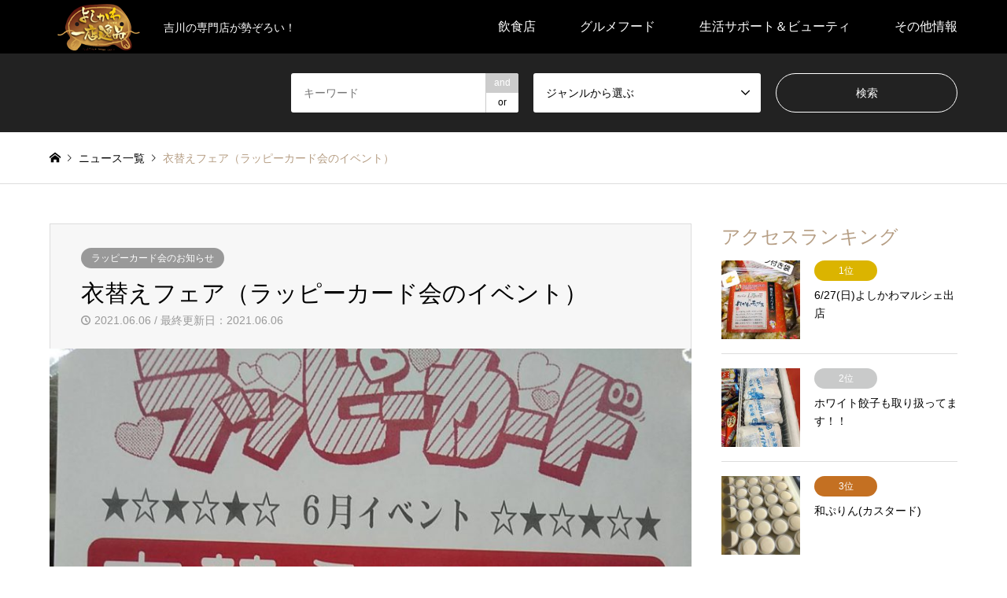

--- FILE ---
content_type: text/html; charset=UTF-8
request_url: https://yoshikawa-ippin.com/2021/06/06/%E8%A1%A3%E6%9B%BF%E3%81%88%E3%83%95%E3%82%A7%E3%82%A2%EF%BC%88%E3%83%A9%E3%83%83%E3%83%94%E3%83%BC%E3%82%AB%E3%83%BC%E3%83%89%E4%BC%9A%E3%81%AE%E3%82%A4%E3%83%99%E3%83%B3%E3%83%88%EF%BC%89/
body_size: 11671
content:
<!DOCTYPE html>
<html dir="ltr" lang="ja" prefix="og: https://ogp.me/ns#">
<head prefix="og: http://ogp.me/ns# fb: http://ogp.me/ns/fb#">
<meta charset="UTF-8">
<!--[if IE]><meta http-equiv="X-UA-Compatible" content="IE=edge"><![endif]-->
<meta name="viewport" content="width=device-width">

<meta name="description" content="衣替えフェア6月1日(火)より開催満点カードを持っておこしください。">
<meta property="og:type" content="article">
<meta property="og:url" content="https://yoshikawa-ippin.com/2021/06/06/%E8%A1%A3%E6%9B%BF%E3%81%88%E3%83%95%E3%82%A7%E3%82%A2%EF%BC%88%E3%83%A9%E3%83%83%E3%83%94%E3%83%BC%E3%82%AB%E3%83%BC%E3%83%89%E4%BC%9A%E3%81%AE%E3%82%A4%E3%83%99%E3%83%B3%E3%83%88%EF%BC%89/">
<meta property="og:title" content="衣替えフェア（ラッピーカード会のイベント） - よしかわ一店逸品｜吉川市商工会">
<meta property="og:description" content="衣替えフェア6月1日(火)より開催満点カードを持っておこしください。">
<meta property="og:site_name" content="よしかわ一店逸品｜吉川市商工会">
<meta property="og:image" content="https://yoshikawa-ippin.com/wp-content/uploads/2021/06/13570.jpg">
<meta property="og:image:secure_url" content="https://yoshikawa-ippin.com/wp-content/uploads/2021/06/13570.jpg"> 
<meta property="og:image:width" content="1108"> 
<meta property="og:image:height" content="1477">
<link rel="pingback" href="https://yoshikawa-ippin.com/xmlrpc.php">
<link rel="shortcut icon" href="https://yoshikawa-ippin.com/wp-content/uploads/2021/01/ファビコン16_16.jpg">

		<!-- All in One SEO 4.6.9.1 - aioseo.com -->
		<title>衣替えフェア（ラッピーカード会のイベント） - よしかわ一店逸品｜吉川市商工会</title>
		<meta name="description" content="衣替えフェア 6月1日(火)より開催 満点カードを持っておこしください。 【石居クリーニング】" />
		<meta name="robots" content="max-image-preview:large" />
		<link rel="canonical" href="https://yoshikawa-ippin.com/2021/06/06/%e8%a1%a3%e6%9b%bf%e3%81%88%e3%83%95%e3%82%a7%e3%82%a2%ef%bc%88%e3%83%a9%e3%83%83%e3%83%94%e3%83%bc%e3%82%ab%e3%83%bc%e3%83%89%e4%bc%9a%e3%81%ae%e3%82%a4%e3%83%99%e3%83%b3%e3%83%88%ef%bc%89/" />
		<meta name="generator" content="All in One SEO (AIOSEO) 4.6.9.1" />
		<meta property="og:locale" content="ja_JP" />
		<meta property="og:site_name" content="よしかわ一店逸品｜吉川市商工会 - 吉川の専門店が勢ぞろい！" />
		<meta property="og:type" content="article" />
		<meta property="og:title" content="衣替えフェア（ラッピーカード会のイベント） - よしかわ一店逸品｜吉川市商工会" />
		<meta property="og:description" content="衣替えフェア 6月1日(火)より開催 満点カードを持っておこしください。 【石居クリーニング】" />
		<meta property="og:url" content="https://yoshikawa-ippin.com/2021/06/06/%e8%a1%a3%e6%9b%bf%e3%81%88%e3%83%95%e3%82%a7%e3%82%a2%ef%bc%88%e3%83%a9%e3%83%83%e3%83%94%e3%83%bc%e3%82%ab%e3%83%bc%e3%83%89%e4%bc%9a%e3%81%ae%e3%82%a4%e3%83%99%e3%83%b3%e3%83%88%ef%bc%89/" />
		<meta property="article:published_time" content="2021-06-06T03:28:05+00:00" />
		<meta property="article:modified_time" content="2021-06-06T03:28:05+00:00" />
		<meta name="twitter:card" content="summary" />
		<meta name="twitter:title" content="衣替えフェア（ラッピーカード会のイベント） - よしかわ一店逸品｜吉川市商工会" />
		<meta name="twitter:description" content="衣替えフェア 6月1日(火)より開催 満点カードを持っておこしください。 【石居クリーニング】" />
		<script type="application/ld+json" class="aioseo-schema">
			{"@context":"https:\/\/schema.org","@graph":[{"@type":"BlogPosting","@id":"https:\/\/yoshikawa-ippin.com\/2021\/06\/06\/%e8%a1%a3%e6%9b%bf%e3%81%88%e3%83%95%e3%82%a7%e3%82%a2%ef%bc%88%e3%83%a9%e3%83%83%e3%83%94%e3%83%bc%e3%82%ab%e3%83%bc%e3%83%89%e4%bc%9a%e3%81%ae%e3%82%a4%e3%83%99%e3%83%b3%e3%83%88%ef%bc%89\/#blogposting","name":"\u8863\u66ff\u3048\u30d5\u30a7\u30a2\uff08\u30e9\u30c3\u30d4\u30fc\u30ab\u30fc\u30c9\u4f1a\u306e\u30a4\u30d9\u30f3\u30c8\uff09 - \u3088\u3057\u304b\u308f\u4e00\u5e97\u9038\u54c1\uff5c\u5409\u5ddd\u5e02\u5546\u5de5\u4f1a","headline":"\u8863\u66ff\u3048\u30d5\u30a7\u30a2\uff08\u30e9\u30c3\u30d4\u30fc\u30ab\u30fc\u30c9\u4f1a\u306e\u30a4\u30d9\u30f3\u30c8\uff09","author":{"@id":"https:\/\/yoshikawa-ippin.com\/author\/ippin2\/#author"},"publisher":{"@id":"https:\/\/yoshikawa-ippin.com\/#organization"},"image":{"@type":"ImageObject","url":"https:\/\/yoshikawa-ippin.com\/wp-content\/uploads\/2021\/06\/13570.jpg","width":1108,"height":1477},"datePublished":"2021-06-06T12:28:05+09:00","dateModified":"2021-06-06T12:28:05+09:00","inLanguage":"ja","mainEntityOfPage":{"@id":"https:\/\/yoshikawa-ippin.com\/2021\/06\/06\/%e8%a1%a3%e6%9b%bf%e3%81%88%e3%83%95%e3%82%a7%e3%82%a2%ef%bc%88%e3%83%a9%e3%83%83%e3%83%94%e3%83%bc%e3%82%ab%e3%83%bc%e3%83%89%e4%bc%9a%e3%81%ae%e3%82%a4%e3%83%99%e3%83%b3%e3%83%88%ef%bc%89\/#webpage"},"isPartOf":{"@id":"https:\/\/yoshikawa-ippin.com\/2021\/06\/06\/%e8%a1%a3%e6%9b%bf%e3%81%88%e3%83%95%e3%82%a7%e3%82%a2%ef%bc%88%e3%83%a9%e3%83%83%e3%83%94%e3%83%bc%e3%82%ab%e3%83%bc%e3%83%89%e4%bc%9a%e3%81%ae%e3%82%a4%e3%83%99%e3%83%b3%e3%83%88%ef%bc%89\/#webpage"},"articleSection":"\u30e9\u30c3\u30d4\u30fc\u30ab\u30fc\u30c9\u4f1a\u306e\u304a\u77e5\u3089\u305b"},{"@type":"BreadcrumbList","@id":"https:\/\/yoshikawa-ippin.com\/2021\/06\/06\/%e8%a1%a3%e6%9b%bf%e3%81%88%e3%83%95%e3%82%a7%e3%82%a2%ef%bc%88%e3%83%a9%e3%83%83%e3%83%94%e3%83%bc%e3%82%ab%e3%83%bc%e3%83%89%e4%bc%9a%e3%81%ae%e3%82%a4%e3%83%99%e3%83%b3%e3%83%88%ef%bc%89\/#breadcrumblist","itemListElement":[{"@type":"ListItem","@id":"https:\/\/yoshikawa-ippin.com\/#listItem","position":1,"name":"\u5bb6","item":"https:\/\/yoshikawa-ippin.com\/","nextItem":"https:\/\/yoshikawa-ippin.com\/2021\/#listItem"},{"@type":"ListItem","@id":"https:\/\/yoshikawa-ippin.com\/2021\/#listItem","position":2,"name":"2021","item":"https:\/\/yoshikawa-ippin.com\/2021\/","nextItem":"https:\/\/yoshikawa-ippin.com\/2021\/06\/06\/#listItem","previousItem":"https:\/\/yoshikawa-ippin.com\/#listItem"},{"@type":"ListItem","@id":"https:\/\/yoshikawa-ippin.com\/2021\/06\/06\/#listItem","position":3,"name":"June","item":"https:\/\/yoshikawa-ippin.com\/2021\/06\/06\/","nextItem":"https:\/\/yoshikawa-ippin.com\/2021\/06\/06\/#listItem","previousItem":"https:\/\/yoshikawa-ippin.com\/2021\/#listItem"},{"@type":"ListItem","@id":"https:\/\/yoshikawa-ippin.com\/2021\/06\/06\/#listItem","position":4,"name":"6","item":"https:\/\/yoshikawa-ippin.com\/2021\/06\/06\/","nextItem":"https:\/\/yoshikawa-ippin.com\/2021\/06\/06\/%e8%a1%a3%e6%9b%bf%e3%81%88%e3%83%95%e3%82%a7%e3%82%a2%ef%bc%88%e3%83%a9%e3%83%83%e3%83%94%e3%83%bc%e3%82%ab%e3%83%bc%e3%83%89%e4%bc%9a%e3%81%ae%e3%82%a4%e3%83%99%e3%83%b3%e3%83%88%ef%bc%89\/#listItem","previousItem":"https:\/\/yoshikawa-ippin.com\/2021\/06\/06\/#listItem"},{"@type":"ListItem","@id":"https:\/\/yoshikawa-ippin.com\/2021\/06\/06\/%e8%a1%a3%e6%9b%bf%e3%81%88%e3%83%95%e3%82%a7%e3%82%a2%ef%bc%88%e3%83%a9%e3%83%83%e3%83%94%e3%83%bc%e3%82%ab%e3%83%bc%e3%83%89%e4%bc%9a%e3%81%ae%e3%82%a4%e3%83%99%e3%83%b3%e3%83%88%ef%bc%89\/#listItem","position":5,"name":"\u8863\u66ff\u3048\u30d5\u30a7\u30a2\uff08\u30e9\u30c3\u30d4\u30fc\u30ab\u30fc\u30c9\u4f1a\u306e\u30a4\u30d9\u30f3\u30c8\uff09","previousItem":"https:\/\/yoshikawa-ippin.com\/2021\/06\/06\/#listItem"}]},{"@type":"Organization","@id":"https:\/\/yoshikawa-ippin.com\/#organization","name":"\u3088\u3057\u304b\u308f\u4e00\u5e97\u9038\u54c1\uff5c\u5409\u5ddd\u5e02\u5546\u5de5\u4f1a","description":"\u5409\u5ddd\u306e\u5c02\u9580\u5e97\u304c\u52e2\u305e\u308d\u3044\uff01","url":"https:\/\/yoshikawa-ippin.com\/"},{"@type":"Person","@id":"https:\/\/yoshikawa-ippin.com\/author\/ippin2\/#author","url":"https:\/\/yoshikawa-ippin.com\/author\/ippin2\/","name":"\u7ba1\u7406\u8005","image":{"@type":"ImageObject","@id":"https:\/\/yoshikawa-ippin.com\/2021\/06\/06\/%e8%a1%a3%e6%9b%bf%e3%81%88%e3%83%95%e3%82%a7%e3%82%a2%ef%bc%88%e3%83%a9%e3%83%83%e3%83%94%e3%83%bc%e3%82%ab%e3%83%bc%e3%83%89%e4%bc%9a%e3%81%ae%e3%82%a4%e3%83%99%e3%83%b3%e3%83%88%ef%bc%89\/#authorImage","url":"https:\/\/secure.gravatar.com\/avatar\/0063c6da748927569211d6eda43e68a2?s=96&d=mm&r=g","width":96,"height":96,"caption":"\u7ba1\u7406\u8005"}},{"@type":"WebPage","@id":"https:\/\/yoshikawa-ippin.com\/2021\/06\/06\/%e8%a1%a3%e6%9b%bf%e3%81%88%e3%83%95%e3%82%a7%e3%82%a2%ef%bc%88%e3%83%a9%e3%83%83%e3%83%94%e3%83%bc%e3%82%ab%e3%83%bc%e3%83%89%e4%bc%9a%e3%81%ae%e3%82%a4%e3%83%99%e3%83%b3%e3%83%88%ef%bc%89\/#webpage","url":"https:\/\/yoshikawa-ippin.com\/2021\/06\/06\/%e8%a1%a3%e6%9b%bf%e3%81%88%e3%83%95%e3%82%a7%e3%82%a2%ef%bc%88%e3%83%a9%e3%83%83%e3%83%94%e3%83%bc%e3%82%ab%e3%83%bc%e3%83%89%e4%bc%9a%e3%81%ae%e3%82%a4%e3%83%99%e3%83%b3%e3%83%88%ef%bc%89\/","name":"\u8863\u66ff\u3048\u30d5\u30a7\u30a2\uff08\u30e9\u30c3\u30d4\u30fc\u30ab\u30fc\u30c9\u4f1a\u306e\u30a4\u30d9\u30f3\u30c8\uff09 - \u3088\u3057\u304b\u308f\u4e00\u5e97\u9038\u54c1\uff5c\u5409\u5ddd\u5e02\u5546\u5de5\u4f1a","description":"\u8863\u66ff\u3048\u30d5\u30a7\u30a2 6\u67081\u65e5(\u706b)\u3088\u308a\u958b\u50ac \u6e80\u70b9\u30ab\u30fc\u30c9\u3092\u6301\u3063\u3066\u304a\u3053\u3057\u304f\u3060\u3055\u3044\u3002 \u3010\u77f3\u5c45\u30af\u30ea\u30fc\u30cb\u30f3\u30b0\u3011","inLanguage":"ja","isPartOf":{"@id":"https:\/\/yoshikawa-ippin.com\/#website"},"breadcrumb":{"@id":"https:\/\/yoshikawa-ippin.com\/2021\/06\/06\/%e8%a1%a3%e6%9b%bf%e3%81%88%e3%83%95%e3%82%a7%e3%82%a2%ef%bc%88%e3%83%a9%e3%83%83%e3%83%94%e3%83%bc%e3%82%ab%e3%83%bc%e3%83%89%e4%bc%9a%e3%81%ae%e3%82%a4%e3%83%99%e3%83%b3%e3%83%88%ef%bc%89\/#breadcrumblist"},"author":{"@id":"https:\/\/yoshikawa-ippin.com\/author\/ippin2\/#author"},"creator":{"@id":"https:\/\/yoshikawa-ippin.com\/author\/ippin2\/#author"},"image":{"@type":"ImageObject","url":"https:\/\/yoshikawa-ippin.com\/wp-content\/uploads\/2021\/06\/13570.jpg","@id":"https:\/\/yoshikawa-ippin.com\/2021\/06\/06\/%e8%a1%a3%e6%9b%bf%e3%81%88%e3%83%95%e3%82%a7%e3%82%a2%ef%bc%88%e3%83%a9%e3%83%83%e3%83%94%e3%83%bc%e3%82%ab%e3%83%bc%e3%83%89%e4%bc%9a%e3%81%ae%e3%82%a4%e3%83%99%e3%83%b3%e3%83%88%ef%bc%89\/#mainImage","width":1108,"height":1477},"primaryImageOfPage":{"@id":"https:\/\/yoshikawa-ippin.com\/2021\/06\/06\/%e8%a1%a3%e6%9b%bf%e3%81%88%e3%83%95%e3%82%a7%e3%82%a2%ef%bc%88%e3%83%a9%e3%83%83%e3%83%94%e3%83%bc%e3%82%ab%e3%83%bc%e3%83%89%e4%bc%9a%e3%81%ae%e3%82%a4%e3%83%99%e3%83%b3%e3%83%88%ef%bc%89\/#mainImage"},"datePublished":"2021-06-06T12:28:05+09:00","dateModified":"2021-06-06T12:28:05+09:00"},{"@type":"WebSite","@id":"https:\/\/yoshikawa-ippin.com\/#website","url":"https:\/\/yoshikawa-ippin.com\/","name":"\u3088\u3057\u304b\u308f\u4e00\u5e97\u9038\u54c1\uff5c\u5409\u5ddd\u5e02\u5546\u5de5\u4f1a","description":"\u5409\u5ddd\u306e\u5c02\u9580\u5e97\u304c\u52e2\u305e\u308d\u3044\uff01","inLanguage":"ja","publisher":{"@id":"https:\/\/yoshikawa-ippin.com\/#organization"}}]}
		</script>
		<!-- All in One SEO -->

<link rel='dns-prefetch' href='//s.w.org' />
<link rel="alternate" type="application/rss+xml" title="よしかわ一店逸品｜吉川市商工会 &raquo; フィード" href="https://yoshikawa-ippin.com/feed/" />
<link rel="alternate" type="application/rss+xml" title="よしかわ一店逸品｜吉川市商工会 &raquo; コメントフィード" href="https://yoshikawa-ippin.com/comments/feed/" />
		<!-- This site uses the Google Analytics by MonsterInsights plugin v9.0.0 - Using Analytics tracking - https://www.monsterinsights.com/ -->
		<!-- Note: MonsterInsights is not currently configured on this site. The site owner needs to authenticate with Google Analytics in the MonsterInsights settings panel. -->
					<!-- No tracking code set -->
				<!-- / Google Analytics by MonsterInsights -->
		<link rel='stylesheet' id='style-css'  href='https://yoshikawa-ippin.com/wp-content/themes/gensen_tcd050/style.css?ver=1.20' type='text/css' media='all' />
<link rel='stylesheet' id='wp-block-library-css'  href='https://yoshikawa-ippin.com/wp-includes/css/dist/block-library/style.min.css?ver=5.9.12' type='text/css' media='all' />
<style id='global-styles-inline-css' type='text/css'>
body{--wp--preset--color--black: #000000;--wp--preset--color--cyan-bluish-gray: #abb8c3;--wp--preset--color--white: #ffffff;--wp--preset--color--pale-pink: #f78da7;--wp--preset--color--vivid-red: #cf2e2e;--wp--preset--color--luminous-vivid-orange: #ff6900;--wp--preset--color--luminous-vivid-amber: #fcb900;--wp--preset--color--light-green-cyan: #7bdcb5;--wp--preset--color--vivid-green-cyan: #00d084;--wp--preset--color--pale-cyan-blue: #8ed1fc;--wp--preset--color--vivid-cyan-blue: #0693e3;--wp--preset--color--vivid-purple: #9b51e0;--wp--preset--gradient--vivid-cyan-blue-to-vivid-purple: linear-gradient(135deg,rgba(6,147,227,1) 0%,rgb(155,81,224) 100%);--wp--preset--gradient--light-green-cyan-to-vivid-green-cyan: linear-gradient(135deg,rgb(122,220,180) 0%,rgb(0,208,130) 100%);--wp--preset--gradient--luminous-vivid-amber-to-luminous-vivid-orange: linear-gradient(135deg,rgba(252,185,0,1) 0%,rgba(255,105,0,1) 100%);--wp--preset--gradient--luminous-vivid-orange-to-vivid-red: linear-gradient(135deg,rgba(255,105,0,1) 0%,rgb(207,46,46) 100%);--wp--preset--gradient--very-light-gray-to-cyan-bluish-gray: linear-gradient(135deg,rgb(238,238,238) 0%,rgb(169,184,195) 100%);--wp--preset--gradient--cool-to-warm-spectrum: linear-gradient(135deg,rgb(74,234,220) 0%,rgb(151,120,209) 20%,rgb(207,42,186) 40%,rgb(238,44,130) 60%,rgb(251,105,98) 80%,rgb(254,248,76) 100%);--wp--preset--gradient--blush-light-purple: linear-gradient(135deg,rgb(255,206,236) 0%,rgb(152,150,240) 100%);--wp--preset--gradient--blush-bordeaux: linear-gradient(135deg,rgb(254,205,165) 0%,rgb(254,45,45) 50%,rgb(107,0,62) 100%);--wp--preset--gradient--luminous-dusk: linear-gradient(135deg,rgb(255,203,112) 0%,rgb(199,81,192) 50%,rgb(65,88,208) 100%);--wp--preset--gradient--pale-ocean: linear-gradient(135deg,rgb(255,245,203) 0%,rgb(182,227,212) 50%,rgb(51,167,181) 100%);--wp--preset--gradient--electric-grass: linear-gradient(135deg,rgb(202,248,128) 0%,rgb(113,206,126) 100%);--wp--preset--gradient--midnight: linear-gradient(135deg,rgb(2,3,129) 0%,rgb(40,116,252) 100%);--wp--preset--duotone--dark-grayscale: url('#wp-duotone-dark-grayscale');--wp--preset--duotone--grayscale: url('#wp-duotone-grayscale');--wp--preset--duotone--purple-yellow: url('#wp-duotone-purple-yellow');--wp--preset--duotone--blue-red: url('#wp-duotone-blue-red');--wp--preset--duotone--midnight: url('#wp-duotone-midnight');--wp--preset--duotone--magenta-yellow: url('#wp-duotone-magenta-yellow');--wp--preset--duotone--purple-green: url('#wp-duotone-purple-green');--wp--preset--duotone--blue-orange: url('#wp-duotone-blue-orange');--wp--preset--font-size--small: 13px;--wp--preset--font-size--medium: 20px;--wp--preset--font-size--large: 36px;--wp--preset--font-size--x-large: 42px;}.has-black-color{color: var(--wp--preset--color--black) !important;}.has-cyan-bluish-gray-color{color: var(--wp--preset--color--cyan-bluish-gray) !important;}.has-white-color{color: var(--wp--preset--color--white) !important;}.has-pale-pink-color{color: var(--wp--preset--color--pale-pink) !important;}.has-vivid-red-color{color: var(--wp--preset--color--vivid-red) !important;}.has-luminous-vivid-orange-color{color: var(--wp--preset--color--luminous-vivid-orange) !important;}.has-luminous-vivid-amber-color{color: var(--wp--preset--color--luminous-vivid-amber) !important;}.has-light-green-cyan-color{color: var(--wp--preset--color--light-green-cyan) !important;}.has-vivid-green-cyan-color{color: var(--wp--preset--color--vivid-green-cyan) !important;}.has-pale-cyan-blue-color{color: var(--wp--preset--color--pale-cyan-blue) !important;}.has-vivid-cyan-blue-color{color: var(--wp--preset--color--vivid-cyan-blue) !important;}.has-vivid-purple-color{color: var(--wp--preset--color--vivid-purple) !important;}.has-black-background-color{background-color: var(--wp--preset--color--black) !important;}.has-cyan-bluish-gray-background-color{background-color: var(--wp--preset--color--cyan-bluish-gray) !important;}.has-white-background-color{background-color: var(--wp--preset--color--white) !important;}.has-pale-pink-background-color{background-color: var(--wp--preset--color--pale-pink) !important;}.has-vivid-red-background-color{background-color: var(--wp--preset--color--vivid-red) !important;}.has-luminous-vivid-orange-background-color{background-color: var(--wp--preset--color--luminous-vivid-orange) !important;}.has-luminous-vivid-amber-background-color{background-color: var(--wp--preset--color--luminous-vivid-amber) !important;}.has-light-green-cyan-background-color{background-color: var(--wp--preset--color--light-green-cyan) !important;}.has-vivid-green-cyan-background-color{background-color: var(--wp--preset--color--vivid-green-cyan) !important;}.has-pale-cyan-blue-background-color{background-color: var(--wp--preset--color--pale-cyan-blue) !important;}.has-vivid-cyan-blue-background-color{background-color: var(--wp--preset--color--vivid-cyan-blue) !important;}.has-vivid-purple-background-color{background-color: var(--wp--preset--color--vivid-purple) !important;}.has-black-border-color{border-color: var(--wp--preset--color--black) !important;}.has-cyan-bluish-gray-border-color{border-color: var(--wp--preset--color--cyan-bluish-gray) !important;}.has-white-border-color{border-color: var(--wp--preset--color--white) !important;}.has-pale-pink-border-color{border-color: var(--wp--preset--color--pale-pink) !important;}.has-vivid-red-border-color{border-color: var(--wp--preset--color--vivid-red) !important;}.has-luminous-vivid-orange-border-color{border-color: var(--wp--preset--color--luminous-vivid-orange) !important;}.has-luminous-vivid-amber-border-color{border-color: var(--wp--preset--color--luminous-vivid-amber) !important;}.has-light-green-cyan-border-color{border-color: var(--wp--preset--color--light-green-cyan) !important;}.has-vivid-green-cyan-border-color{border-color: var(--wp--preset--color--vivid-green-cyan) !important;}.has-pale-cyan-blue-border-color{border-color: var(--wp--preset--color--pale-cyan-blue) !important;}.has-vivid-cyan-blue-border-color{border-color: var(--wp--preset--color--vivid-cyan-blue) !important;}.has-vivid-purple-border-color{border-color: var(--wp--preset--color--vivid-purple) !important;}.has-vivid-cyan-blue-to-vivid-purple-gradient-background{background: var(--wp--preset--gradient--vivid-cyan-blue-to-vivid-purple) !important;}.has-light-green-cyan-to-vivid-green-cyan-gradient-background{background: var(--wp--preset--gradient--light-green-cyan-to-vivid-green-cyan) !important;}.has-luminous-vivid-amber-to-luminous-vivid-orange-gradient-background{background: var(--wp--preset--gradient--luminous-vivid-amber-to-luminous-vivid-orange) !important;}.has-luminous-vivid-orange-to-vivid-red-gradient-background{background: var(--wp--preset--gradient--luminous-vivid-orange-to-vivid-red) !important;}.has-very-light-gray-to-cyan-bluish-gray-gradient-background{background: var(--wp--preset--gradient--very-light-gray-to-cyan-bluish-gray) !important;}.has-cool-to-warm-spectrum-gradient-background{background: var(--wp--preset--gradient--cool-to-warm-spectrum) !important;}.has-blush-light-purple-gradient-background{background: var(--wp--preset--gradient--blush-light-purple) !important;}.has-blush-bordeaux-gradient-background{background: var(--wp--preset--gradient--blush-bordeaux) !important;}.has-luminous-dusk-gradient-background{background: var(--wp--preset--gradient--luminous-dusk) !important;}.has-pale-ocean-gradient-background{background: var(--wp--preset--gradient--pale-ocean) !important;}.has-electric-grass-gradient-background{background: var(--wp--preset--gradient--electric-grass) !important;}.has-midnight-gradient-background{background: var(--wp--preset--gradient--midnight) !important;}.has-small-font-size{font-size: var(--wp--preset--font-size--small) !important;}.has-medium-font-size{font-size: var(--wp--preset--font-size--medium) !important;}.has-large-font-size{font-size: var(--wp--preset--font-size--large) !important;}.has-x-large-font-size{font-size: var(--wp--preset--font-size--x-large) !important;}
</style>
<script type='text/javascript' src='https://yoshikawa-ippin.com/wp-includes/js/jquery/jquery.min.js?ver=3.6.0' id='jquery-core-js'></script>
<script type='text/javascript' src='https://yoshikawa-ippin.com/wp-includes/js/jquery/jquery-migrate.min.js?ver=3.3.2' id='jquery-migrate-js'></script>
<link rel="https://api.w.org/" href="https://yoshikawa-ippin.com/wp-json/" /><link rel="alternate" type="application/json" href="https://yoshikawa-ippin.com/wp-json/wp/v2/posts/3005" /><link rel='shortlink' href='https://yoshikawa-ippin.com/?p=3005' />
<link rel="alternate" type="application/json+oembed" href="https://yoshikawa-ippin.com/wp-json/oembed/1.0/embed?url=https%3A%2F%2Fyoshikawa-ippin.com%2F2021%2F06%2F06%2F%25e8%25a1%25a3%25e6%259b%25bf%25e3%2581%2588%25e3%2583%2595%25e3%2582%25a7%25e3%2582%25a2%25ef%25bc%2588%25e3%2583%25a9%25e3%2583%2583%25e3%2583%2594%25e3%2583%25bc%25e3%2582%25ab%25e3%2583%25bc%25e3%2583%2589%25e4%25bc%259a%25e3%2581%25ae%25e3%2582%25a4%25e3%2583%2599%25e3%2583%25b3%25e3%2583%2588%25ef%25bc%2589%2F" />
<link rel="alternate" type="text/xml+oembed" href="https://yoshikawa-ippin.com/wp-json/oembed/1.0/embed?url=https%3A%2F%2Fyoshikawa-ippin.com%2F2021%2F06%2F06%2F%25e8%25a1%25a3%25e6%259b%25bf%25e3%2581%2588%25e3%2583%2595%25e3%2582%25a7%25e3%2582%25a2%25ef%25bc%2588%25e3%2583%25a9%25e3%2583%2583%25e3%2583%2594%25e3%2583%25bc%25e3%2582%25ab%25e3%2583%25bc%25e3%2583%2589%25e4%25bc%259a%25e3%2581%25ae%25e3%2582%25a4%25e3%2583%2599%25e3%2583%25b3%25e3%2583%2588%25ef%25bc%2589%2F&#038;format=xml" />

<link rel="stylesheet" href="https://yoshikawa-ippin.com/wp-content/themes/gensen_tcd050/css/design-plus.css?ver=1.20">
<link rel="stylesheet" href="https://yoshikawa-ippin.com/wp-content/themes/gensen_tcd050/css/sns-botton.css?ver=1.20">
<link rel="stylesheet" href="https://yoshikawa-ippin.com/wp-content/themes/gensen_tcd050/css/responsive.css?ver=1.20">
<link rel="stylesheet" href="https://yoshikawa-ippin.com/wp-content/themes/gensen_tcd050/css/footer-bar.css?ver=1.20">

<script src="https://yoshikawa-ippin.com/wp-content/themes/gensen_tcd050/js/jquery.easing.1.3.js?ver=1.20"></script>
<script src="https://yoshikawa-ippin.com/wp-content/themes/gensen_tcd050/js/jquery.textOverflowEllipsis.js?ver=1.20"></script>
<script src="https://yoshikawa-ippin.com/wp-content/themes/gensen_tcd050/js/jscript.js?ver=1.20"></script>
<script src="https://yoshikawa-ippin.com/wp-content/themes/gensen_tcd050/js/comment.js?ver=1.20"></script>
<script src="https://yoshikawa-ippin.com/wp-content/themes/gensen_tcd050/js/jquery.chosen.min.js?ver=1.20"></script>
<link rel="stylesheet" href="https://yoshikawa-ippin.com/wp-content/themes/gensen_tcd050/css/jquery.chosen.css?ver=1.20">

<style type="text/css">
body, input, textarea, select { font-family: Arial, "Hiragino Kaku Gothic ProN", "ヒラギノ角ゴ ProN W3", "メイリオ", Meiryo, sans-serif; }
.rich_font { font-family: Arial, "Hiragino Kaku Gothic ProN", "ヒラギノ角ゴ ProN W3", "メイリオ", Meiryo, sans-serif; font-weight: normal; }

#header_logo #logo_text .logo { font-size:36px; }
#header_logo_fix #logo_text_fixed .logo { font-size:36px; }
#footer_logo .logo_text { font-size:36px; }
#post_title { font-size:30px; }
.post_content { font-size:14px; }
#archive_headline { font-size:42px; }
#archive_desc { font-size:14px; }
  
@media screen and (max-width:1024px) {
  #header_logo #logo_text .logo { font-size:26px; }
  #header_logo_fix #logo_text_fixed .logo { font-size:26px; }
  #footer_logo .logo_text { font-size:26px; }
  #post_title { font-size:16px; }
  .post_content { font-size:14px; }
  #archive_headline { font-size:20px; }
  #archive_desc { font-size:14px; }
}




.image {
overflow: hidden;
-webkit-backface-visibility: hidden;
backface-visibility: hidden;
-webkit-transition-duration: .35s;
-moz-transition-duration: .35s;
-ms-transition-duration: .35s;
-o-transition-duration: .35s;
transition-duration: .35s;
}
.image img {
-webkit-backface-visibility: hidden;
backface-visibility: hidden;
-webkit-transform: scale(1);
-webkit-transition-property: opacity, scale, -webkit-transform, transform;
-webkit-transition-duration: .35s;
-moz-transform: scale(1);
-moz-transition-property: opacity, scale, -moz-transform, transform;
-moz-transition-duration: .35s;
-ms-transform: scale(1);
-ms-transition-property: opacity, scale, -ms-transform, transform;
-ms-transition-duration: .35s;
-o-transform: scale(1);
-o-transition-property: opacity, scale, -o-transform, transform;
-o-transition-duration: .35s;
transform: scale(1);
transition-property: opacity, scale, transform;
transition-duration: .35s;
}
.image:hover img, a:hover .image img {
-webkit-transform: scale(1.8);
-moz-transform: scale(1.8);
-ms-transform: scale(1.8);
-o-transform: scale(1.8);
transform: scale(1.8);
}
.introduce_list_col a:hover .image img {
-webkit-transform: scale(1.8) translate3d(-27.77%, 0, 0);
-moz-transform: scale(1.8) translate3d(-27.77%, 0, 0);
-ms-transform: scale(1.8) translate3d(-27.77%, 0, 0);
-o-transform: scale(1.8) translate3d(-27.77%, 0, 0);
transform: scale(1.8) translate3d(-27.77%, 0, 0);
}


.archive_filter .button input:hover, .archive_sort dt,#post_pagination p, #post_pagination a:hover, #return_top a, .c-pw__btn,
#comment_header ul li a:hover, #comment_header ul li.comment_switch_active a, #comment_header #comment_closed p,
#introduce_slider .slick-dots li button:hover, #introduce_slider .slick-dots li.slick-active button
{ background-color:#b69e84; }

#comment_header ul li.comment_switch_active a, #comment_header #comment_closed p, #guest_info input:focus, #comment_textarea textarea:focus
{ border-color:#b69e84; }

#comment_header ul li.comment_switch_active a:after, #comment_header #comment_closed p:after
{ border-color:#b69e84 transparent transparent transparent; }

.header_search_inputs .chosen-results li[data-option-array-index="0"]
{ background-color:#b69e84 !important; border-color:#b69e84; }

a:hover, #bread_crumb li a:hover, #bread_crumb li.home a:hover:before, #bread_crumb li.last,
#archive_headline, .archive_header .headline, .archive_filter_headline, #related_post .headline,
#introduce_header .headline, .introduce_list_col .info .title, .introduce_archive_banner_link a:hover,
#recent_news .headline, #recent_news li a:hover, #comment_headline,
.side_headline,.widget_block .wp-block-heading, ul.banner_list li a:hover .caption, .footer_headline, .footer_widget a:hover,
#index_news .entry-date, #recent_news .show_date li .date, .cb_content-carousel a:hover .image .title,#index_news_mobile .entry-date
{ color:#b69e84; }

.cb_content-blog_list .archive_link a{ background-color:#b69e84; }
#index_news_mobile .archive_link a:hover, .cb_content-blog_list .archive_link a:hover, #load_post a:hover, #submit_comment:hover, .c-pw__btn:hover,.widget_tag_cloud .tagcloud a:hover
{ background-color:#92785f; }

#header_search select:focus, .header_search_inputs .chosen-with-drop .chosen-single span, #footer_contents a:hover, #footer_nav a:hover, #footer_social_link li:hover:before,
#header_slider .slick-arrow:hover, .cb_content-carousel .slick-arrow:hover
{ color:#92785f; }

.post_content a, .custom-html-widget a { color:#dd8d23; }

#header_search, #index_header_search { background-color:#222222; }

#footer_nav { background-color:#d8d8d8; }
#footer_contents { background-color:#222222; }

#header_search_submit { background-color:rgba(0,0,0,0); }
#header_search_submit:hover { background-color:rgba(146,120,95,1.0); }
.cat-category { background-color:#999999 !important; }
.cat-category4 { background-color:#999999 !important; }

@media only screen and (min-width:1025px) {
  #global_menu ul ul a { background-color:#b69e84; }
  #global_menu ul ul a:hover, #global_menu ul ul .current-menu-item > a { background-color:#92785f; }
  #header_top { background-color:#000000; }
  .has_header_content #header_top { background-color:rgba(0,0,0,0.5); }
  .fix_top.header_fix #header_top { background-color:rgba(0,0,0,0.8); }
  #header_logo a, #global_menu > ul > li > a { color:#ffffff; }
  #header_logo_fix a, .fix_top.header_fix #global_menu > ul > li > a { color:#ffffff; }
  .has_header_content #index_header_search { background-color:rgba(34,34,34,0.6); }
}
@media screen and (max-width:1024px) {
  #global_menu { background-color:#b69e84; }
  #global_menu a:hover, #global_menu .current-menu-item > a { background-color:#92785f; }
  #header_top { background-color:#000000; }
  #header_top a, #header_top a:before { color:#ffffff !important; }
  .mobile_fix_top.header_fix #header_top, .mobile_fix_top.header_fix #header.active #header_top { background-color:rgba(0,0,0,0.8); }
  .mobile_fix_top.header_fix #header_top a, .mobile_fix_top.header_fix #header_top a:before { color:#ffffff !important; }
  .archive_sort dt { color:#b69e84; }
  .post-type-archive-news #recent_news .show_date li .date { color:#b69e84; }
}



</style>

<style type="text/css"></style><link rel="icon" href="https://yoshikawa-ippin.com/wp-content/uploads/2021/01/cropped-keitai_namarinB_512_512-32x32.jpg" sizes="32x32" />
<link rel="icon" href="https://yoshikawa-ippin.com/wp-content/uploads/2021/01/cropped-keitai_namarinB_512_512-192x192.jpg" sizes="192x192" />
<link rel="apple-touch-icon" href="https://yoshikawa-ippin.com/wp-content/uploads/2021/01/cropped-keitai_namarinB_512_512-180x180.jpg" />
<meta name="msapplication-TileImage" content="https://yoshikawa-ippin.com/wp-content/uploads/2021/01/cropped-keitai_namarinB_512_512-270x270.jpg" />
		<style type="text/css" id="wp-custom-css">
			        /** 記事本文内の行の高さを調整 */
.ex2{
font-size:16px;
line-height:20;
}
		</style>
		<!-- Global site tag (gtag.js) - Google Analytics -->
<script async src="https://www.googletagmanager.com/gtag/js?id=UA-18821496-3"></script>
<script>
  window.dataLayer = window.dataLayer || [];
  function gtag(){dataLayer.push(arguments);}
  gtag('js', new Date());

  gtag('config', 'UA-18821496-3');
</script>
</head>
<body id="body" class="post-template-default single single-post postid-3005 single-format-standard wp-embed-responsive">


 <div id="header">
  <div id="header_top">
   <div class="inner clearfix">
    <div id="header_logo">
     <div id="logo_image">
 <h1 class="logo">
  <a href="https://yoshikawa-ippin.com/" title="よしかわ一店逸品｜吉川市商工会" data-label="よしかわ一店逸品｜吉川市商工会"><img src="https://yoshikawa-ippin.com/wp-content/uploads/2019/11/なまずロゴ_125_60のコピー.png?1770021498" alt="よしかわ一店逸品｜吉川市商工会" title="よしかわ一店逸品｜吉川市商工会" /><span class="desc">吉川の専門店が勢ぞろい！</span></a>
 </h1>
</div>
    </div>
    <div id="header_logo_fix">
     <div id="logo_image_fixed">
 <p class="logo rich_font"><a href="https://yoshikawa-ippin.com/" title="よしかわ一店逸品｜吉川市商工会"><img src="https://yoshikawa-ippin.com/wp-content/uploads/2019/11/なまずロゴ_125_60のコピー.png?1770021498" alt="よしかわ一店逸品｜吉川市商工会" title="よしかわ一店逸品｜吉川市商工会" /></a></p>
</div>
    </div>
    <a href="#" class="search_button"><span>検索</span></a>
    <a href="#" class="menu_button"><span>menu</span></a>
    <div id="global_menu">
     <ul id="menu-menu2021" class="menu"><li id="menu-item-3400" class="menu-item menu-item-type-taxonomy menu-item-object-category4 menu-item-3400"><a href="https://yoshikawa-ippin.com/category4/restaurant/">飲食店</a></li>
<li id="menu-item-3401" class="menu-item menu-item-type-taxonomy menu-item-object-category4 menu-item-3401"><a href="https://yoshikawa-ippin.com/category4/food/">グルメフード</a></li>
<li id="menu-item-3402" class="menu-item menu-item-type-taxonomy menu-item-object-category4 menu-item-3402"><a href="https://yoshikawa-ippin.com/category4/support-shop/">生活サポート＆ビューティ</a></li>
<li id="menu-item-3594" class="menu-item menu-item-type-custom menu-item-object-custom menu-item-has-children menu-item-3594"><a>その他情報</a>
<ul class="sub-menu">
	<li id="menu-item-3414" class="menu-item menu-item-type-post_type menu-item-object-page menu-item-3414"><a href="https://yoshikawa-ippin.com/map/">加盟店マップ</a></li>
	<li id="menu-item-3413" class="menu-item menu-item-type-post_type menu-item-object-page menu-item-3413"><a href="https://yoshikawa-ippin.com/anshin/">安心宣言</a></li>
	<li id="menu-item-3595" class="menu-item menu-item-type-post_type menu-item-object-page menu-item-3595"><a href="https://yoshikawa-ippin.com/back_number/">バックナンバー</a></li>
</ul>
</li>
</ul>    </div>
   </div>
  </div>
  <div id="header_search">
   <div class="inner">
    <form action="https://yoshikawa-ippin.com/introduce/" method="get" class="columns-3">
     <div class="header_search_inputs header_search_keywords">
      <input type="text" id="header_search_keywords" name="search_keywords" placeholder="キーワード" value="" />
      <input type="hidden" name="search_keywords_operator" value="and" />
      <ul class="search_keywords_operator">
       <li class="active">and</li>
       <li>or</li>
      </ul>
     </div>
     <div class="header_search_inputs">
<select  name='search_cat1' id='header_search_cat1' class='' >
	<option value='0' selected='selected'>ジャンルから選ぶ</option>
	<option class="level-0" value="43">グルメフード</option>
	<option class="level-0" value="44">飲食店</option>
	<option class="level-0" value="45">生活サポート＆ビューティ</option>
</select>
     </div>
     <div class="header_search_inputs header_search_button">
      <input type="submit" id="header_search_submit" value="検索" />
     </div>
    </form>
   </div>
  </div>
 </div><!-- END #header -->

 <div id="main_contents" class="clearfix">


<div id="breadcrumb">
 <ul class="inner clearfix" itemscope itemtype="http://schema.org/BreadcrumbList">
  <li itemprop="itemListElement" itemscope itemtype="http://schema.org/ListItem" class="home"><a itemprop="item" href="https://yoshikawa-ippin.com/"><span itemprop="name">ホーム</span></a><meta itemprop="position" content="1" /></li>

  <li itemprop="itemListElement" itemscope itemtype="http://schema.org/ListItem"><a itemprop="item" href="https://yoshikawa-ippin.com/%e3%83%96%e3%83%ad%e3%82%b0%e4%b8%80%e8%a6%a7%e3%83%9a%e3%83%bc%e3%82%b8/"><span itemprop="name">ニュース一覧</span></a><meta itemprop="position" content="2" /></li>
  <li itemprop="itemListElement" itemscope itemtype="http://schema.org/ListItem" class="last"><span itemprop="name">衣替えフェア（ラッピーカード会のイベント）</span><meta itemprop="position" content="4" /></li>

 </ul>
</div>

<div id="main_col" class="clearfix">

 <div id="left_col">


  <div id="article">

   <div id="article_header">

    <ul id="post_meta_top" class="meta clearfix"><li class="cat"><a href="https://yoshikawa-ippin.com/category/%e3%83%a9%e3%83%83%e3%83%94%e3%83%bc%e3%82%ab%e3%83%bc%e3%83%89%e4%bc%9a/" title="ラッピーカード会のお知らせ" class="cat-category">ラッピーカード会のお知らせ</a></li></ul>

    <h2 id="post_title" class="rich_font">衣替えフェア（ラッピーカード会のイベント）</h2>

    <div id="post_date"><time class="entry-date updated" datetime="2021-06-06T12:28:05+09:00">2021.06.06 / 最終更新日：2021.06.06</time></div>

   </div>

   <div id="post_image">
    <img width="860" height="1146" src="https://yoshikawa-ippin.com/wp-content/uploads/2021/06/13570-860x1146.jpg" class="attachment-post-thumbnail size-post-thumbnail wp-post-image" alt="" />   </div>

   <div class="single_share" id="single_share_top">
    <div class="share-type2 share-top">
 
	<div class="sns">
		<ul class="type2 clearfix">
			<li class="twitter">
				<a href="https://twitter.com/intent/tweet?text=%E8%A1%A3%E6%9B%BF%E3%81%88%E3%83%95%E3%82%A7%E3%82%A2%EF%BC%88%E3%83%A9%E3%83%83%E3%83%94%E3%83%BC%E3%82%AB%E3%83%BC%E3%83%89%E4%BC%9A%E3%81%AE%E3%82%A4%E3%83%99%E3%83%B3%E3%83%88%EF%BC%89&url=https%3A%2F%2Fyoshikawa-ippin.com%2F2021%2F06%2F06%2F%25e8%25a1%25a3%25e6%259b%25bf%25e3%2581%2588%25e3%2583%2595%25e3%2582%25a7%25e3%2582%25a2%25ef%25bc%2588%25e3%2583%25a9%25e3%2583%2583%25e3%2583%2594%25e3%2583%25bc%25e3%2582%25ab%25e3%2583%25bc%25e3%2583%2589%25e4%25bc%259a%25e3%2581%25ae%25e3%2582%25a4%25e3%2583%2599%25e3%2583%25b3%25e3%2583%2588%25ef%25bc%2589%2F&via=&tw_p=tweetbutton&related=" onclick="javascript:window.open(this.href, '', 'menubar=no,toolbar=no,resizable=yes,scrollbars=yes,height=400,width=600');return false;"><i class="icon-twitter"></i><span class="ttl">Post</span><span class="share-count"></span></a>
			</li>
			<li class="facebook">
				<a href="//www.facebook.com/sharer/sharer.php?u=https://yoshikawa-ippin.com/2021/06/06/%e8%a1%a3%e6%9b%bf%e3%81%88%e3%83%95%e3%82%a7%e3%82%a2%ef%bc%88%e3%83%a9%e3%83%83%e3%83%94%e3%83%bc%e3%82%ab%e3%83%bc%e3%83%89%e4%bc%9a%e3%81%ae%e3%82%a4%e3%83%99%e3%83%b3%e3%83%88%ef%bc%89/&amp;t=%E8%A1%A3%E6%9B%BF%E3%81%88%E3%83%95%E3%82%A7%E3%82%A2%EF%BC%88%E3%83%A9%E3%83%83%E3%83%94%E3%83%BC%E3%82%AB%E3%83%BC%E3%83%89%E4%BC%9A%E3%81%AE%E3%82%A4%E3%83%99%E3%83%B3%E3%83%88%EF%BC%89" class="facebook-btn-icon-link" target="blank" rel="nofollow"><i class="icon-facebook"></i><span class="ttl">Share</span><span class="share-count"></span></a>
			</li>
			<li class="hatebu">
				<a href="//b.hatena.ne.jp/add?mode=confirm&url=https%3A%2F%2Fyoshikawa-ippin.com%2F2021%2F06%2F06%2F%25e8%25a1%25a3%25e6%259b%25bf%25e3%2581%2588%25e3%2583%2595%25e3%2582%25a7%25e3%2582%25a2%25ef%25bc%2588%25e3%2583%25a9%25e3%2583%2583%25e3%2583%2594%25e3%2583%25bc%25e3%2582%25ab%25e3%2583%25bc%25e3%2583%2589%25e4%25bc%259a%25e3%2581%25ae%25e3%2582%25a4%25e3%2583%2599%25e3%2583%25b3%25e3%2583%2588%25ef%25bc%2589%2F" onclick="javascript:window.open(this.href, '', 'menubar=no,toolbar=no,resizable=yes,scrollbars=yes,height=400,width=510');return false;" ><i class="icon-hatebu"></i><span class="ttl">Hatena</span><span class="share-count"></span></a>
			</li>
			<li class="pocket">
				<a href="//getpocket.com/edit?url=https%3A%2F%2Fyoshikawa-ippin.com%2F2021%2F06%2F06%2F%25e8%25a1%25a3%25e6%259b%25bf%25e3%2581%2588%25e3%2583%2595%25e3%2582%25a7%25e3%2582%25a2%25ef%25bc%2588%25e3%2583%25a9%25e3%2583%2583%25e3%2583%2594%25e3%2583%25bc%25e3%2582%25ab%25e3%2583%25bc%25e3%2583%2589%25e4%25bc%259a%25e3%2581%25ae%25e3%2582%25a4%25e3%2583%2599%25e3%2583%25b3%25e3%2583%2588%25ef%25bc%2589%2F&title=%E8%A1%A3%E6%9B%BF%E3%81%88%E3%83%95%E3%82%A7%E3%82%A2%EF%BC%88%E3%83%A9%E3%83%83%E3%83%94%E3%83%BC%E3%82%AB%E3%83%BC%E3%83%89%E4%BC%9A%E3%81%AE%E3%82%A4%E3%83%99%E3%83%B3%E3%83%88%EF%BC%89" target="blank"><i class="icon-pocket"></i><span class="ttl">Pocket</span><span class="share-count"></span></a>
			</li>
			<li class="rss">
				<a href="https://yoshikawa-ippin.com/feed/" target="blank"><i class="icon-rss"></i><span class="ttl">RSS</span></a>
			</li>
			<li class="feedly">
				<a href="http://feedly.com/index.html#subscription/feed/https://yoshikawa-ippin.com/feed/" target="blank"><i class="icon-feedly"></i><span class="ttl">feedly</span><span class="share-count"></span></a>
			</li>
			<li class="pinterest">
				<a rel="nofollow" target="_blank" href="https://www.pinterest.com/pin/create/button/?url=https%3A%2F%2Fyoshikawa-ippin.com%2F2021%2F06%2F06%2F%25e8%25a1%25a3%25e6%259b%25bf%25e3%2581%2588%25e3%2583%2595%25e3%2582%25a7%25e3%2582%25a2%25ef%25bc%2588%25e3%2583%25a9%25e3%2583%2583%25e3%2583%2594%25e3%2583%25bc%25e3%2582%25ab%25e3%2583%25bc%25e3%2583%2589%25e4%25bc%259a%25e3%2581%25ae%25e3%2582%25a4%25e3%2583%2599%25e3%2583%25b3%25e3%2583%2588%25ef%25bc%2589%2F&media=https://yoshikawa-ippin.com/wp-content/uploads/2021/06/13570.jpg&description=%E8%A1%A3%E6%9B%BF%E3%81%88%E3%83%95%E3%82%A7%E3%82%A2%EF%BC%88%E3%83%A9%E3%83%83%E3%83%94%E3%83%BC%E3%82%AB%E3%83%BC%E3%83%89%E4%BC%9A%E3%81%AE%E3%82%A4%E3%83%99%E3%83%B3%E3%83%88%EF%BC%89" data-pin-do="buttonPin" data-pin-custom="true"><i class="icon-pinterest"></i><span class="ttl">Pin&nbsp;it</span></a>
			</li>
		</ul>
	</div>
</div>
   </div>

  
   <div class="post_content clearfix">
    <p>衣替えフェア<br />
6月1日(火)より開催<br />
満点カードを持っておこしください。<br />
【石居クリーニング】</p>
       </div>

   <div class="single_share" id="single_share_bottom">
    <div class="share-type2 share-btm">
 
	<div class="sns">
		<ul class="type2 clearfix">
			<li class="twitter">
				<a href="https://twitter.com/intent/tweet?text=%E8%A1%A3%E6%9B%BF%E3%81%88%E3%83%95%E3%82%A7%E3%82%A2%EF%BC%88%E3%83%A9%E3%83%83%E3%83%94%E3%83%BC%E3%82%AB%E3%83%BC%E3%83%89%E4%BC%9A%E3%81%AE%E3%82%A4%E3%83%99%E3%83%B3%E3%83%88%EF%BC%89&url=https%3A%2F%2Fyoshikawa-ippin.com%2F2021%2F06%2F06%2F%25e8%25a1%25a3%25e6%259b%25bf%25e3%2581%2588%25e3%2583%2595%25e3%2582%25a7%25e3%2582%25a2%25ef%25bc%2588%25e3%2583%25a9%25e3%2583%2583%25e3%2583%2594%25e3%2583%25bc%25e3%2582%25ab%25e3%2583%25bc%25e3%2583%2589%25e4%25bc%259a%25e3%2581%25ae%25e3%2582%25a4%25e3%2583%2599%25e3%2583%25b3%25e3%2583%2588%25ef%25bc%2589%2F&via=&tw_p=tweetbutton&related=" onclick="javascript:window.open(this.href, '', 'menubar=no,toolbar=no,resizable=yes,scrollbars=yes,height=400,width=600');return false;"><i class="icon-twitter"></i><span class="ttl">Post</span><span class="share-count"></span></a>
			</li>
			<li class="facebook">
				<a href="//www.facebook.com/sharer/sharer.php?u=https://yoshikawa-ippin.com/2021/06/06/%e8%a1%a3%e6%9b%bf%e3%81%88%e3%83%95%e3%82%a7%e3%82%a2%ef%bc%88%e3%83%a9%e3%83%83%e3%83%94%e3%83%bc%e3%82%ab%e3%83%bc%e3%83%89%e4%bc%9a%e3%81%ae%e3%82%a4%e3%83%99%e3%83%b3%e3%83%88%ef%bc%89/&amp;t=%E8%A1%A3%E6%9B%BF%E3%81%88%E3%83%95%E3%82%A7%E3%82%A2%EF%BC%88%E3%83%A9%E3%83%83%E3%83%94%E3%83%BC%E3%82%AB%E3%83%BC%E3%83%89%E4%BC%9A%E3%81%AE%E3%82%A4%E3%83%99%E3%83%B3%E3%83%88%EF%BC%89" class="facebook-btn-icon-link" target="blank" rel="nofollow"><i class="icon-facebook"></i><span class="ttl">Share</span><span class="share-count"></span></a>
			</li>
			<li class="hatebu">
				<a href="http://b.hatena.ne.jp/add?mode=confirm&url=https%3A%2F%2Fyoshikawa-ippin.com%2F2021%2F06%2F06%2F%25e8%25a1%25a3%25e6%259b%25bf%25e3%2581%2588%25e3%2583%2595%25e3%2582%25a7%25e3%2582%25a2%25ef%25bc%2588%25e3%2583%25a9%25e3%2583%2583%25e3%2583%2594%25e3%2583%25bc%25e3%2582%25ab%25e3%2583%25bc%25e3%2583%2589%25e4%25bc%259a%25e3%2581%25ae%25e3%2582%25a4%25e3%2583%2599%25e3%2583%25b3%25e3%2583%2588%25ef%25bc%2589%2F" onclick="javascript:window.open(this.href, '', 'menubar=no,toolbar=no,resizable=yes,scrollbars=yes,height=400,width=510');return false;" ><i class="icon-hatebu"></i><span class="ttl">Hatena</span><span class="share-count"></span></a>
			</li>
			<li class="pocket">
				<a href="http://getpocket.com/edit?url=https%3A%2F%2Fyoshikawa-ippin.com%2F2021%2F06%2F06%2F%25e8%25a1%25a3%25e6%259b%25bf%25e3%2581%2588%25e3%2583%2595%25e3%2582%25a7%25e3%2582%25a2%25ef%25bc%2588%25e3%2583%25a9%25e3%2583%2583%25e3%2583%2594%25e3%2583%25bc%25e3%2582%25ab%25e3%2583%25bc%25e3%2583%2589%25e4%25bc%259a%25e3%2581%25ae%25e3%2582%25a4%25e3%2583%2599%25e3%2583%25b3%25e3%2583%2588%25ef%25bc%2589%2F&title=%E8%A1%A3%E6%9B%BF%E3%81%88%E3%83%95%E3%82%A7%E3%82%A2%EF%BC%88%E3%83%A9%E3%83%83%E3%83%94%E3%83%BC%E3%82%AB%E3%83%BC%E3%83%89%E4%BC%9A%E3%81%AE%E3%82%A4%E3%83%99%E3%83%B3%E3%83%88%EF%BC%89" target="blank"><i class="icon-pocket"></i><span class="ttl">Pocket</span><span class="share-count"></span></a>
			</li>
			<li class="rss">
				<a href="https://yoshikawa-ippin.com/feed/" target="blank"><i class="icon-rss"></i><span class="ttl">RSS</span></a>
			</li>
			<li class="feedly">
				<a href="http://feedly.com/index.html#subscription/feed/https://yoshikawa-ippin.com/feed/" target="blank"><i class="icon-feedly"></i><span class="ttl">feedly</span><span class="share-count"></span></a>
			</li>
			<li class="pinterest">
				<a rel="nofollow" target="_blank" href="https://www.pinterest.com/pin/create/button/?url=https%3A%2F%2Fyoshikawa-ippin.com%2F2021%2F06%2F06%2F%25e8%25a1%25a3%25e6%259b%25bf%25e3%2581%2588%25e3%2583%2595%25e3%2582%25a7%25e3%2582%25a2%25ef%25bc%2588%25e3%2583%25a9%25e3%2583%2583%25e3%2583%2594%25e3%2583%25bc%25e3%2582%25ab%25e3%2583%25bc%25e3%2583%2589%25e4%25bc%259a%25e3%2581%25ae%25e3%2582%25a4%25e3%2583%2599%25e3%2583%25b3%25e3%2583%2588%25ef%25bc%2589%2F&media=https://yoshikawa-ippin.com/wp-content/uploads/2021/06/13570.jpg&description=%E8%A1%A3%E6%9B%BF%E3%81%88%E3%83%95%E3%82%A7%E3%82%A2%EF%BC%88%E3%83%A9%E3%83%83%E3%83%94%E3%83%BC%E3%82%AB%E3%83%BC%E3%83%89%E4%BC%9A%E3%81%AE%E3%82%A4%E3%83%99%E3%83%B3%E3%83%88%EF%BC%89" data-pin-do="buttonPin" data-pin-custom="true"><i class="icon-pinterest"></i><span class="ttl">Pin&nbsp;it</span></a>
			</li>
		</ul>
	</div>
</div>
   </div>

   <ul id="post_meta_bottom" class="clearfix">
    <li class="post_author">投稿者: <a href="https://yoshikawa-ippin.com/author/ippin2/" title="管理者 の投稿" rel="author">管理者</a></li>           </ul>

   <div id="previous_next_post_image" class="clearfix">
    <div class='prev_post has_image'><a href='https://yoshikawa-ippin.com/2021/05/28/%e6%89%8b%e4%bd%9c%e3%82%8a%e3%81%ae%e9%a3%9b%e6%b2%ab%e9%98%b2%e6%ad%a2%e3%83%91%e3%83%8d%e3%83%ab/' title='手作りの飛沫防止パネル' data-mobile-title='前の記事'><span class='title'>手作りの飛沫防止パネル</span><span class='image'><img src='https://yoshikawa-ippin.com/wp-content/uploads/2021/05/S__21020738-150x150.jpg' alt=''></span></a></div>
<div class='next_post has_image'><a href='https://yoshikawa-ippin.com/2021/06/10/%e3%83%95%e3%83%aa%e3%83%bc%e3%83%9e%e3%82%ac%e3%82%b8%e3%83%b3%e7%84%a1%e6%96%99%e9%85%8d%e5%b8%83%e4%b8%ad%ef%bc%81/' title='フリーマガジン無料配布中！' data-mobile-title='次の記事'><span class='title'>フリーマガジン無料配布中！</span><span class='image'><img src='https://yoshikawa-ippin.com/wp-content/uploads/2021/06/14070-150x150.jpg' alt=''></span></a></div>
   </div>

  </div><!-- END #article -->

 

 <div id="related_post">
  <h3 class="headline rich_font">関連記事</h3>
  <ol class="clearfix">
   <li>
    <a href="https://yoshikawa-ippin.com/2022/02/04/%e3%81%8a%e3%81%9f%e3%81%99%e3%81%91%e3%83%95%e3%82%a7%e3%82%a2%e3%80%80%e9%96%8b%e5%82%ac%e4%b8%ad%ef%bc%81/">
     <div class="image">
      <img width="336" height="216" src="https://yoshikawa-ippin.com/wp-content/uploads/2022/02/27624-336x216.jpg" class="attachment-size2 size-size2 wp-post-image" alt="" loading="lazy" />     </div>
     <h4 class="title js-ellipsis">おたすけフェア　開催中！</h4>
    </a>
   </li>
   <li>
    <a href="https://yoshikawa-ippin.com/2021/06/17/%e3%83%93%e3%83%a5%e3%83%bc%e3%83%86%e3%82%a3%e3%83%bc%e3%83%95%e3%82%a7%e3%82%a2%e9%96%8b%e5%82%ac7%e6%9c%881%e6%97%a5%e3%81%8b%e3%82%89/">
     <div class="image">
      <img width="336" height="216" src="https://yoshikawa-ippin.com/wp-content/uploads/2021/06/14319-336x216.jpg" class="attachment-size2 size-size2 wp-post-image" alt="" loading="lazy" />     </div>
     <h4 class="title js-ellipsis">ビューティーフェア開催（ラッピーカード会 7月イベント）</h4>
    </a>
   </li>
   <li>
    <a href="https://yoshikawa-ippin.com/2021/10/01/10%e6%9c%881%e6%97%a5%e3%81%8b%e3%82%89%e3%83%a9%e3%83%83%e3%83%94%e3%83%bc%e3%83%95%e3%82%a7%e3%82%a2%e9%96%8b%e5%82%ac/">
     <div class="image">
      <img width="336" height="216" src="https://yoshikawa-ippin.com/wp-content/uploads/2021/10/19839-336x216.jpg" class="attachment-size2 size-size2 wp-post-image" alt="" loading="lazy" />     </div>
     <h4 class="title js-ellipsis">10月1日からラッピーフェア開催</h4>
    </a>
   </li>
   <li>
    <a href="https://yoshikawa-ippin.com/2021/03/18/%e3%83%a9%e3%83%83%e3%83%94%e3%83%bc%e3%82%ab%e3%83%bc%e3%83%89%e4%bc%9a%e3%80%804%e6%9c%88%e3%82%a4%e3%83%99%e3%83%b3%e3%83%88/">
     <div class="image">
      <img width="336" height="216" src="https://yoshikawa-ippin.com/wp-content/uploads/2021/03/161407012_3468753859930270_6098771597246335709_n-336x216.jpg" class="attachment-size2 size-size2 wp-post-image" alt="" loading="lazy" />     </div>
     <h4 class="title js-ellipsis">オリジナルエコバッグをプレゼント！（4月イベント）</h4>
    </a>
   </li>
  </ol>
 </div>

<div id="comments">

</div><!-- END #comments -->

</div><!-- END #left_col -->

 <div id="side_col">
  <div class="widget side_widget clearfix tcdw_ranking_list_widget" id="tcdw_ranking_list_widget-2">
<h3 class="side_headline rich_font">アクセスランキング</h3>
<ol>
 <li class="clearfix">
  <a href="https://yoshikawa-ippin.com/2021/06/26/6-27%e6%97%a5%e3%82%88%e3%81%97%e3%81%8b%e3%82%8f%e3%83%9e%e3%83%ab%e3%82%b7%e3%82%a7%e5%87%ba%e5%ba%97/">
   <div class="image">
    <img width="150" height="150" src="https://yoshikawa-ippin.com/wp-content/uploads/2021/06/204033354_3548462745292714_8974780385420282944_n-150x150.jpg" class="attachment-size1 size-size1 wp-post-image" alt="" loading="lazy" />   </div>
   <div class="info">
    <div class="rank rank-1" style="background:#dbb400">1位</div>
    <h4 class="title">6/27(日)よしかわマルシェ出店</h4>
   </div>
  </a>
 </li>
 <li class="clearfix">
  <a href="https://yoshikawa-ippin.com/2020/10/21/%e3%83%9b%e3%83%af%e3%82%a4%e3%83%88%e9%a4%83%e5%ad%90%e3%82%82%e5%8f%96%e3%82%8a%e6%89%b1%e3%81%a3%e3%81%a6%e3%81%be%e3%81%99%ef%bc%81%ef%bc%81/">
   <div class="image">
    <img width="150" height="150" src="https://yoshikawa-ippin.com/wp-content/uploads/2020/10/S__19480791-150x150.jpg" class="attachment-size1 size-size1 wp-post-image" alt="" loading="lazy" />   </div>
   <div class="info">
    <div class="rank rank-2" style="background:#C9CACA">2位</div>
    <h4 class="title">ホワイト餃子も取り扱ってます！！</h4>
   </div>
  </a>
 </li>
 <li class="clearfix">
  <a href="https://yoshikawa-ippin.com/2020/09/09/%e5%92%8c%e3%81%b7%e3%82%8a%e3%82%93%e3%82%ab%e3%82%b9%e3%82%bf%e3%83%bc%e3%83%89/">
   <div class="image">
    <img width="150" height="150" src="https://yoshikawa-ippin.com/wp-content/uploads/2020/09/S__32153603-150x150.jpg" class="attachment-size1 size-size1 wp-post-image" alt="" loading="lazy" />   </div>
   <div class="info">
    <div class="rank rank-3" style="background:#c47022">3位</div>
    <h4 class="title">和ぷりん(カスタード)</h4>
   </div>
  </a>
 </li>
 <li class="clearfix">
  <a href="https://yoshikawa-ippin.com/2021/01/26/%e3%83%ac%e3%82%ac%e3%83%bc%e3%83%a1-%e3%81%8a%e5%bc%81%e5%bd%93%e3%81%ae%e5%86%85%e5%ae%b9%e5%a4%89%e6%9b%b4/">
   <div class="image">
    <img width="150" height="150" src="https://yoshikawa-ippin.com/wp-content/uploads/2021/01/S__33701940-150x150.jpg" class="attachment-size1 size-size1 wp-post-image" alt="" loading="lazy" />   </div>
   <div class="info">
    <div class="rank rank-4" style="background:#a76ce2">4位</div>
    <h4 class="title">レガーメ  お弁当の内容変更</h4>
   </div>
  </a>
 </li>
 <li class="clearfix">
  <a href="https://yoshikawa-ippin.com/2020/12/11/%e9%9b%bb%e6%ba%90%e3%81%8c%e5%85%a5%e3%82%89%e3%81%aa%e3%81%84dell%e3%83%91%e3%82%bd%e3%82%b3%e3%83%b3%e4%bf%ae%e7%90%86/">
   <div class="image">
    <img width="150" height="150" src="https://yoshikawa-ippin.com/wp-content/uploads/2020/12/S__9404431-150x150.jpg" class="attachment-size1 size-size1 wp-post-image" alt="" loading="lazy" />   </div>
   <div class="info">
    <div class="rank rank-5" style="background:#6bf963">5位</div>
    <h4 class="title">電源が入らないDELLパソコン修理</h4>
   </div>
  </a>
 </li>
</ol>
</div>

		<div class="widget side_widget clearfix widget_recent_entries" id="recent-posts-3">

		<h3 class="side_headline rich_font">最近のニュース</h3>

		<ul>
											<li>
					<a href="https://yoshikawa-ippin.com/2025/02/08/%e4%bc%91%e8%a8%ba%e6%97%a5%e5%a4%89%e6%9b%b4%e3%81%ae%e3%81%8a%e7%9f%a5%e3%82%89%e3%81%9b/">休診日変更のお知らせ</a>
											<span class="post-date">2025年2月8日</span>
									</li>
											<li>
					<a href="https://yoshikawa-ippin.com/2024/08/20/%e3%83%91%e3%83%aa%e3%82%aa%e3%83%aa%e3%83%b3%e3%83%94%e3%83%83%e3%82%af-%e3%82%b9%e3%82%b1%e3%83%bc%e3%83%88%e3%83%9c%e3%83%bc%e3%83%89%e9%87%91%e3%83%a1%e3%83%80%e3%83%ab%e5%a0%80%e7%b1%b3%e5%90%9b/">パリオリンピック スケートボード金メダル堀米君記念モデル</a>
											<span class="post-date">2024年8月20日</span>
									</li>
											<li>
					<a href="https://yoshikawa-ippin.com/2024/07/05/%e3%83%ac%e3%83%88%e3%83%ad%e6%a8%aa%e4%b8%81%e9%96%8b%e5%82%ac%ef%bc%88%e5%90%89%e5%b7%9d%e8%a1%97%e3%83%90%e3%83%ab%ef%bc%89/">吉川美南レトロ横丁（吉川街バル）開催！(8/2)</a>
											<span class="post-date">2024年7月5日</span>
									</li>
											<li>
					<a href="https://yoshikawa-ippin.com/2024/06/10/%e3%81%8a%e7%a5%ad%e3%82%8a%e7%94%a8%e5%93%81%e5%8b%a2%e6%8f%83%e3%81%84%ef%bc%81/">お祭り用品勢揃い！</a>
											<span class="post-date">2024年6月10日</span>
									</li>
											<li>
					<a href="https://yoshikawa-ippin.com/2024/06/10/2024-7%e6%9c%88%e3%82%88%e3%82%8a%e6%96%b0%e3%81%97%e3%81%84%e3%82%a4%e3%83%b3%e3%82%b9%e3%83%88%e3%83%a9%e3%82%af%e3%82%bf%e3%83%bc%e3%82%922%e5%90%8d%e8%bf%8e%e3%81%88%e5%85%a5%e3%82%8c%e3%82%8b/">2024/7月より新しいインストラクターを2名迎え入れる運びとなりました。</a>
											<span class="post-date">2024年6月10日</span>
									</li>
					</ul>

		</div>
 </div>

</div><!-- END #main_col -->


 </div><!-- END #main_contents -->

 <div id="footer">

  <div id="footer_nav">
   <div class="inner">
    <div class="footer_nav_cols clearfix">
     <div class="footer_nav_col footer_nav_1 footer_nav_category footer_nav_type1">
      <div class="headline" style="background:#999999;">カテゴリー</div>
      <ul class="clearfix">
       <li><a href="https://yoshikawa-ippin.com/category/%e3%81%b4%e3%82%93%e3%82%af%e3%83%bc/">ぴんクーのお知らせ</a></li>
       <li><a href="https://yoshikawa-ippin.com/category/%e3%83%a9%e3%83%83%e3%83%94%e3%83%bc%e3%82%ab%e3%83%bc%e3%83%89%e4%bc%9a/">ラッピーカード会のお知らせ</a></li>
       <li><a href="https://yoshikawa-ippin.com/category/shop/">一店逸品ショップのお知らせ</a></li>
       <li><a href="https://yoshikawa-ippin.com/category/%e5%9f%bc%e7%8e%89%e7%9c%8c%e3%81%8b%e3%82%89%e3%81%ae%e3%81%8a%e7%9f%a5%e3%82%89%e3%81%9b/">埼玉県からのお知らせ</a></li>
       <li><a href="https://yoshikawa-ippin.com/category/%e6%9c%aa%e5%88%86%e9%a1%9e/">未分類</a></li>
       <li><a href="https://yoshikawa-ippin.com/category/%e7%ae%a1%e7%90%86%e8%80%85%e3%81%8b%e3%82%89%e3%81%ae%e3%81%8a%e7%9f%a5%e3%82%89%e3%81%9b/">管理者からのお知らせ</a></li>
      </ul>
     </div>
     <div class="footer_nav_col footer_nav_2 footer_nav_category4 footer_nav_type1">
      <div class="headline" style="background:#999999;">ジャンル</div>
      <ul class="clearfix">
       <li><a href="https://yoshikawa-ippin.com/category4/food/">グルメフード</a></li>
       <li><a href="https://yoshikawa-ippin.com/category4/support-shop/">生活サポート＆ビューティ</a></li>
       <li><a href="https://yoshikawa-ippin.com/category4/restaurant/">飲食店</a></li>
      </ul>
     </div>
    </div>
   </div>
  </div>

  <div id="footer_contents">
   <div class="inner">

    <div id="footer_widget" class="footer_widget_type2">
<div class="widget footer_widget ml_ad_widget">
令和３年度伴走型小規模事業者支援推進事業</div>
    </div>

    <div id="footer_info">
     <div id="footer_logo">
      <div class="logo_area">
 <p class="logo rich_font"><a href="https://yoshikawa-ippin.com/" title="よしかわ一店逸品｜吉川市商工会"><img src="https://yoshikawa-ippin.com/wp-content/uploads/2022/01/2019なまずOGP用画像3_50.png?1770021498" alt="よしかわ一店逸品｜吉川市商工会" title="よしかわ一店逸品｜吉川市商工会" /></a></p>
</div>
     </div>

     <ul id="footer_social_link">
      <li class="rss"><a href="https://yoshikawa-ippin.com/feed/" target="_blank">RSS</a></li>
     </ul>

<div id="footer_bottom_menu" class="menu-menu2021-container"><ul id="menu-menu2021-1" class="menu"><li class="menu-item menu-item-type-taxonomy menu-item-object-category4 menu-item-3400"><a href="https://yoshikawa-ippin.com/category4/restaurant/">飲食店</a></li>
<li class="menu-item menu-item-type-taxonomy menu-item-object-category4 menu-item-3401"><a href="https://yoshikawa-ippin.com/category4/food/">グルメフード</a></li>
<li class="menu-item menu-item-type-taxonomy menu-item-object-category4 menu-item-3402"><a href="https://yoshikawa-ippin.com/category4/support-shop/">生活サポート＆ビューティ</a></li>
<li class="menu-item menu-item-type-custom menu-item-object-custom menu-item-has-children menu-item-3594"><a>その他情報</a></li>
</ul></div>
     <p id="copyright"><span>Copyright </span>&copy; <a href="https://yoshikawa-ippin.com/">よしかわ一店逸品｜吉川市商工会</a>. All Rights Reserved.</p>

    </div><!-- END #footer_info -->
   </div><!-- END .inner -->
  </div><!-- END #footer_contents -->

  <div id="return_top">
   <a href="#body"><span>PAGE TOP</span></a>
  </div><!-- END #return_top -->

 </div><!-- END #footer -->


<script>


jQuery(document).ready(function($){
  $('.inview-fadein').css('opacity', 0);

  var initialize = function(){
    $('.js-ellipsis').textOverflowEllipsis();


    if ($('.inview-fadein').length) {
      $(window).on('load scroll resize', function(){
        $('.inview-fadein:not(.active)').each(function(){
          var elmTop = $(this).offset().top || 0;
          if ($(window).scrollTop() > elmTop - $(window).height()){
            if ($(this).is('#post_list')) {
              var $articles = $(this).find('.article, .archive_link');
              $articles.css('opacity', 0);
              $(this).addClass('active').css('opacity', 1);
              $articles.each(function(i){
                var self = this;
                setTimeout(function(){
                  $(self).animate({ opacity: 1 }, 200);
                }, i*200);
              });
            } else {
              $(this).addClass('active').animate({ opacity: 1 }, 800);
            }
          }
        });
      });
    }

    $(window).trigger('resize');
  };



  initialize();


});
</script>

<!-- facebook share button code -->
<div id="fb-root"></div>
<script>
(function(d, s, id) {
  var js, fjs = d.getElementsByTagName(s)[0];
  if (d.getElementById(id)) return;
  js = d.createElement(s); js.id = id;
  js.src = "//connect.facebook.net/ja_JP/sdk.js#xfbml=1&version=v2.5";
  fjs.parentNode.insertBefore(js, fjs);
}(document, 'script', 'facebook-jssdk'));
</script>



<script type='text/javascript' src='https://yoshikawa-ippin.com/wp-includes/js/comment-reply.min.js?ver=5.9.12' id='comment-reply-js'></script>
</body>
</html>
